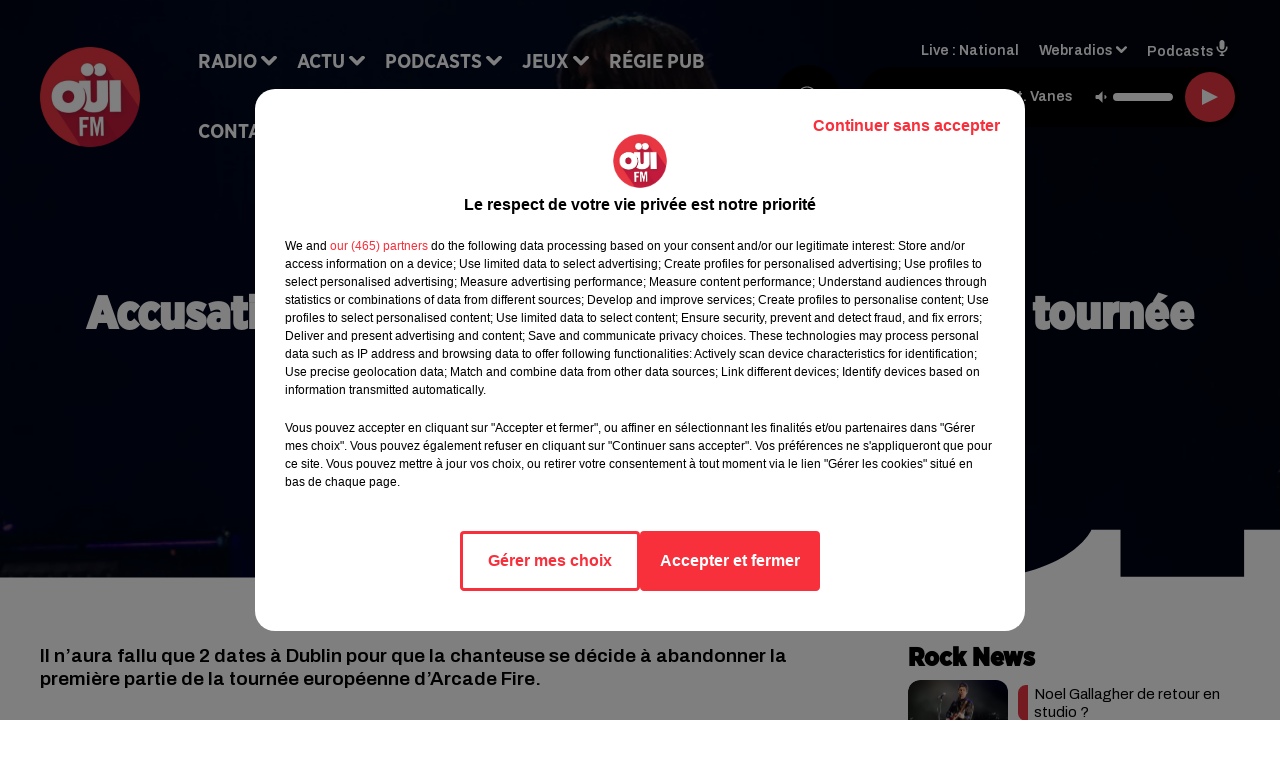

--- FILE ---
content_type: image/svg+xml
request_url: https://medias.lesindesradios.fr/fit-in/1440x2000//medias/Vsj0LZpM34/image/ouifm_page_desktop1753964286773.svg
body_size: 45
content:
<?xml version="1.0" encoding="UTF-8"?>
<svg id="ouifm_x5F_page_x5F_desktop" xmlns="http://www.w3.org/2000/svg" version="1.1" viewBox="0 0 2000 200">
  <!-- Generator: Adobe Illustrator 29.6.1, SVG Export Plug-In . SVG Version: 2.1.1 Build 9)  -->
  <defs>
    <style>
      .st0 {
        fill: #fff;
      }
    </style>
  </defs>
  <path class="st0" d="M2001,82.31h-57.07v73.49h-193.12v-73.49h-45.48s-30.32,74.15-200.37,79.42-210.26-39.71-210.26-39.71c0,0,18.46-11.69,38.89-39.71h-33.61s-65.25,78.76-216.19,83.37-217.51-29.66-257.71-50.75c-1.98,0-1.98,1.54-1.98,1.54l43.06,40.65H0v42.89h2001v-117.69h0Z"/>
</svg>